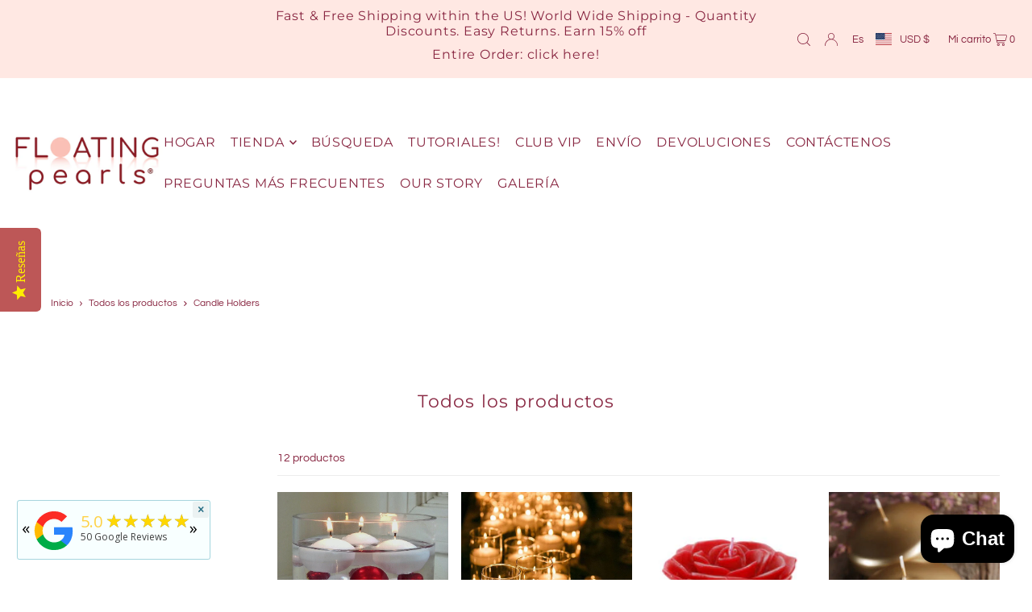

--- FILE ---
content_type: text/javascript; charset=utf-8
request_url: https://cdn-loyalty.yotpo.com/loader/zsoIbodJbBgxPOFLQX66Rg.js?shop=vase-pearlfection.myshopify.com
body_size: 13261
content:
(function() {
  if (window.swellConfig) {
    throw new Error('Yotpo Loyalty SDK loader script already loaded');
  }

  window.swellConfig = {
    loaded: false,
    storage: null,
    overlayEl: null,
    popupEl: null,
    embeddedPopupEl: null,
    overflowDefault: "visible",
    transformDefault: "",
    rewardsTransformDefault: "",
    shown: false,
    fonts: {},
    isPOS: window.swellPOS,
    isLightspeedPOS: window.swellLightspeedPOS,
    popupsByType: {},
    popupByType: {},
    activeTabConfigs: [],
    localization: JSON.parse("{\"id\":69948,\"merchant_id\":43549,\"program_name\":\"Reward Points\",\"get_rewards\":\"Get Rewards\",\"get_rewards_icon\":\"fa-gift\",\"earn_points\":\"Earn Points\",\"earn_points_icon\":\"fa-star\",\"refer_friends\":\"Refer Friends\",\"refer_friends_icon\":\"fa-heart\",\"my_rewards\":\"My Rewards\",\"my_rewards_icon\":\"fa-user\",\"faqs\":\"Frequently Asked Questions\",\"faqs_tab\":\"FAQs\",\"faqs_icon\":\"fa-question\",\"share_text\":\"Share\",\"tweet_text\":\"Tweet\",\"email_text\":\"Email\",\"points\":\"Points\",\"redeem_btn\":\"Redeem\",\"copy_btn\":\"Copy\",\"no_redemptions_msg\":\"No redemptions made\",\"no_redemptions_msg2\":\"Keep earning points to get rewards.\",\"no_redemptions_icon\":\"fa-gift\",\"not_enough_points\":\"Sorry, you don\'t have enough points for this reward.\",\"introducing\":\"Introducing\",\"create_account\":\"Create Account\",\"email_address\":\"Email Address\",\"password\":\"Password\",\"password_confirmation\":\"Password Confirmation\",\"login\":\"Log In\",\"auth_earn_points\":\"Earn points for actions\",\"auth_redeem_points\":\"Redeem points for discounts\",\"auth_login_signup\":\"Log in or sign up to earn rewards today\",\"faqs_html\":\"<h2 class=\'swell-question\'>How do I participate?<\/h2>\\n<p class=\'swell-answer\'>Joining is easy! Just click the Create An Account button to get started. Once you\'re registered with our store, you\'ll have the opportunity to take part in all of the exciting ways we currently offer to earn points!<\/p>\\n\\n<h2 class=\'swell-question\'>How can I earn points?<\/h2>\\n<p class=\'swell-answer\'>You can earn points by participating in any of our innovative promotions! Simply click on the \'Earn Points\' tab to view and take part in our current opportunities. In addition, make sure to check back often, as we\'re adding great new ways for you to earn points all the time!<\/p>\\n\\n<h2 class=\'swell-question\'>What can I redeem my points for?<\/h2>\\n<p class=\'swell-answer\'>Glad you asked! We want to make it easy and fun to redeem your hard-earned points. Just visit the \'Get Rewards\' tab to view all of our exciting reward options.<\/p>\\n\\n<h2 class=\'swell-question\'>How do I redeem my points?<\/h2>\\n<p class=\'swell-answer\'>Exchanging your points for great rewards couldn\'t be easier! Simply visit the \'Get Rewards\' tab to view all of our great reward options and click the \'Redeem\' button to redeem your reward.<\/p>\\n\\n\\n\\n<h2 class=\'swell-question\'>Do I have to enroll or register in individual promotions?<\/h2>\\n<p class=\'swell-answer\'>Once you register for an account, you\'re all set – we don\'t require you to register for individual promotions in order to be eligible. Just fulfill the requirements of a promotion, and we\'ll post the points to your account immediately!<\/p>\\n\\n<h2 class=\'swell-question\'>How long will it take for points to post to my account?<\/h2>\\n<p class=\'swell-answer\'>You should receive points in your account instantly once you complete a promotion!<\/p>\\n\\n<h2 class=\'swell-question\'>Do my points expire?<\/h2>\\n<p class=\'swell-answer\'>Nope! Your points will never expire.<\/p>\\n\\n<h2 class=\'swell-question\'>What happens to my points if I make a return?<\/h2>\\n<p class=\'swell-answer\'>When you return an item, you lose the associated credit you originally earned by buying the item in the first place. <br/> Sound kind of confusing? Let\'s take an example: let\'s say you had previously spent \$50 towards a \'spend \$100, earn 500 points\' promotion, and you decide to buy a \$20 item, which bumps you up to \$70. If you decide to return that item, your progress would also go back down to \$50 – it\'s just like you hadn\'t bought the item in the first place.<\/p>\\n\\n\",\"date\":\"Date\",\"action\":\"Action\",\"status\":\"Status\",\"points_changed\":\"Points\",\"pending\":\"Pending\",\"approved\":\"Approved\",\"refunded\":\"Refunded\",\"logout\":\"Log Out\",\"logout_icon\":\"fa-sign-out\",\"submit_btn\":\"Submit\",\"wrong_answer\":\"Sorry, that is not the answer we were looking for.  Please try again.\",\"icon_box_header_fs\":24,\"modal_header_fs\":24,\"modal_body_fs\":16,\"page_header_fs\":28,\"nav_item_fs\":15,\"nav_item_icon_fs\":26,\"program_name_fs\":19,\"auth_section_header_fs\":16,\"auth_item_header_fs\":24,\"auth_login_signup_fs\":20,\"icon_box_body_fs\":14,\"auth_item_body_fs\":14,\"rewards_no_redemption_fs\":21,\"rewards_keep_earning_fs\":16,\"rewards_table_header_fs\":15,\"rewards_table_row_fs\":14,\"swell_question_fs\":22,\"swell_answer_fs\":15,\"refer_friend_detail_fs\":22,\"refer_friend_link_fs\":24,\"btn_text_fs\":18,\"completed\":\"Completed\",\"added_to_cart\":\"Added to Cart\",\"point_balance\":\"Point Balance\",\"make_adjustment\":\"Make Adjustment\",\"point_adjustment_amount\":\"Point Adjustment Amount\",\"adjust_point_balance\":\"Adjust Point Balance\",\"eligible_for_reward\":\"Eligible for Reward\",\"reason_history_entry\":\"Reason / History Entry\",\"detail_btn_text\":\"Details\",\"my_balance\":\"My Balance\",\"campaign_popup_configuration_id\":426007,\"points_balance_fs\":22,\"my_balance_fs\":28,\"nav_item_text_fs\":20,\"grid_item_title_fs\":22,\"grid_item_reward_text_fs\":17,\"grid_item_icon_fs\":22,\"modal_title_fs\":20,\"login_signup_text_fs\":18,\"modal_reward_text_fs\":28,\"modal_detail_fs\":16,\"referral_icon_fs\":33,\"modal_icon_fs\":44,\"my_payouts\":\"My Payouts\",\"my_payouts_icon\":\"fa-money\",\"amount_earned\":\"Amount Earned\",\"purchase_owner\":\"Owner\",\"purchase_amount\":\"Amount\",\"no_payouts_icon\":\"fa-google-wallet\",\"no_payouts_msg\":\"No Payouts Found\",\"no_payouts_msg2\":\"Keep referring people to get payouts\",\"payout_date\":\"Payout Date\",\"messenger_text\":\"Messenger\",\"store_credit\":\"Store Credit\",\"points_used_refund\":\"Points Used On Refunded Order\",\"reversed\":\"Reversed\",\"points_expired\":\"Points Expired\"}"),
    activePopups: JSON.parse("[{\"id\":426007,\"campaign_id\":null,\"on_page_load_delay_seconds\":-1,\"on_page_load_frequency_minutes\":1440,\"on_exit_intent\":false,\"show_confetti\":false,\"confetti_amount\":50,\"width\":866,\"height\":700,\"border_color\":\"#000000\",\"border_width\":2,\"name\":\"Rewards Popup\",\"border_radius\":4,\"background_color\":\"#ffe9e9\",\"overlay_background_color\":\"#000000\",\"overlay_opacity\":0,\"html\":null,\"active\":true,\"views\":849,\"clicks\":0,\"completions\":0,\"archived\":false,\"campaign_type\":null,\"type\":\"RewardsPopup\",\"tab_position\":\"right\",\"mobile_tab_position\":\"bottom-center\",\"unique_views\":450,\"unique_clicks\":0,\"unique_completions\":0,\"url_regex_match\":null,\"merchant_id\":43549,\"font_family\":\"Questrial\",\"font_color\":\"#000000\",\"separator_top_color\":\"#0f0e0e\",\"separator_bottom_color\":\"#777777\",\"background_image\":\"https://cdn-swell-paperclip.yotpo.com/images/rewards_popups/426007_1597174179.original.png?1597174179\",\"background_image_content_type\":\"image/png\",\"error_message1\":null,\"error_message2\":null,\"error_message3\":null,\"layout\":\"image_on_top\",\"primary_font_color\":\"#54153a\",\"secondary_font_color\":\"#54153a\",\"grid_item_bg_color\":\"#ffdae5\",\"on_page_load_mobile\":true,\"background_image_mobile\":\"https://cdn-swell-paperclip.yotpo.com/images/rewards_popups/426007_1597172759.original.png?1597172759\",\"background_image_mobile_content_type\":\"image/png\",\"thumbnail_image\":\"https://cdn-swell-paperclip.yotpo.com/images/rewards_popups/426007_1607445641.original.?1607445641\",\"thumbnail_image_content_type\":\"image/png\",\"popup_type\":\"user_generated\",\"custom_css\":null,\"custom_javascript\":null,\"use_points_as_credit\":false,\"campaign_popup_items\":[{\"id\":1432183,\"type\":\"BasicTab\",\"url\":null,\"tag\":\"div\",\"content\":\"Earn Rewards!\",\"className\":\"swell-basic-tab\",\"elementId\":null,\"width\":150,\"height\":40,\"x\":10,\"y\":10,\"font_family\":\"Questrial\",\"name\":\"Tab\",\"font_color\":\"#54153a\",\"font_size\":21,\"font_weight\":\"400\",\"text_align\":\"left\",\"border_color\":\"#000000\",\"border_width\":0,\"border_radius\":0,\"background_color\":\"#ffdae5\",\"href\":null,\"padding_top\":12,\"background_image\":\"/assets/merchant.png\",\"background_image_content_type\":null,\"background_image_url\":\"/assets/merchant.png\"}],\"localization\":{\"id\":69948,\"merchant_id\":43549,\"program_name\":\"Reward Points\",\"get_rewards\":\"Get Rewards\",\"get_rewards_icon\":\"fa-gift\",\"earn_points\":\"Earn Points\",\"earn_points_icon\":\"fa-star\",\"refer_friends\":\"Refer Friends\",\"refer_friends_icon\":\"fa-heart\",\"my_rewards\":\"My Rewards\",\"my_rewards_icon\":\"fa-user\",\"faqs\":\"Frequently Asked Questions\",\"faqs_tab\":\"FAQs\",\"faqs_icon\":\"fa-question\",\"share_text\":\"Share\",\"tweet_text\":\"Tweet\",\"email_text\":\"Email\",\"points\":\"Points\",\"redeem_btn\":\"Redeem\",\"copy_btn\":\"Copy\",\"no_redemptions_msg\":\"No redemptions made\",\"no_redemptions_msg2\":\"Keep earning points to get rewards.\",\"no_redemptions_icon\":\"fa-gift\",\"not_enough_points\":\"Sorry, you don\'t have enough points for this reward.\",\"introducing\":\"Introducing\",\"create_account\":\"Create Account\",\"email_address\":\"Email Address\",\"password\":\"Password\",\"password_confirmation\":\"Password Confirmation\",\"login\":\"Log In\",\"auth_earn_points\":\"Earn points for actions\",\"auth_redeem_points\":\"Redeem points for discounts\",\"auth_login_signup\":\"Log in or sign up to earn rewards today\",\"faqs_html\":\"<h2 class=\'swell-question\'>How do I participate?<\/h2>\\n<p class=\'swell-answer\'>Joining is easy! Just click the Create An Account button to get started. Once you\'re registered with our store, you\'ll have the opportunity to take part in all of the exciting ways we currently offer to earn points!<\/p>\\n\\n<h2 class=\'swell-question\'>How can I earn points?<\/h2>\\n<p class=\'swell-answer\'>You can earn points by participating in any of our innovative promotions! Simply click on the \'Earn Points\' tab to view and take part in our current opportunities. In addition, make sure to check back often, as we\'re adding great new ways for you to earn points all the time!<\/p>\\n\\n<h2 class=\'swell-question\'>What can I redeem my points for?<\/h2>\\n<p class=\'swell-answer\'>Glad you asked! We want to make it easy and fun to redeem your hard-earned points. Just visit the \'Get Rewards\' tab to view all of our exciting reward options.<\/p>\\n\\n<h2 class=\'swell-question\'>How do I redeem my points?<\/h2>\\n<p class=\'swell-answer\'>Exchanging your points for great rewards couldn\'t be easier! Simply visit the \'Get Rewards\' tab to view all of our great reward options and click the \'Redeem\' button to redeem your reward.<\/p>\\n\\n\\n\\n<h2 class=\'swell-question\'>Do I have to enroll or register in individual promotions?<\/h2>\\n<p class=\'swell-answer\'>Once you register for an account, you\'re all set – we don\'t require you to register for individual promotions in order to be eligible. Just fulfill the requirements of a promotion, and we\'ll post the points to your account immediately!<\/p>\\n\\n<h2 class=\'swell-question\'>How long will it take for points to post to my account?<\/h2>\\n<p class=\'swell-answer\'>You should receive points in your account instantly once you complete a promotion!<\/p>\\n\\n<h2 class=\'swell-question\'>Do my points expire?<\/h2>\\n<p class=\'swell-answer\'>Nope! Your points will never expire.<\/p>\\n\\n<h2 class=\'swell-question\'>What happens to my points if I make a return?<\/h2>\\n<p class=\'swell-answer\'>When you return an item, you lose the associated credit you originally earned by buying the item in the first place. <br/> Sound kind of confusing? Let\'s take an example: let\'s say you had previously spent \$50 towards a \'spend \$100, earn 500 points\' promotion, and you decide to buy a \$20 item, which bumps you up to \$70. If you decide to return that item, your progress would also go back down to \$50 – it\'s just like you hadn\'t bought the item in the first place.<\/p>\\n\\n\",\"date\":\"Date\",\"action\":\"Action\",\"status\":\"Status\",\"points_changed\":\"Points\",\"pending\":\"Pending\",\"approved\":\"Approved\",\"refunded\":\"Refunded\",\"logout\":\"Log Out\",\"logout_icon\":\"fa-sign-out\",\"submit_btn\":\"Submit\",\"wrong_answer\":\"Sorry, that is not the answer we were looking for.  Please try again.\",\"icon_box_header_fs\":24,\"modal_header_fs\":24,\"modal_body_fs\":16,\"page_header_fs\":28,\"nav_item_fs\":15,\"nav_item_icon_fs\":26,\"program_name_fs\":19,\"auth_section_header_fs\":16,\"auth_item_header_fs\":24,\"auth_login_signup_fs\":20,\"icon_box_body_fs\":14,\"auth_item_body_fs\":14,\"rewards_no_redemption_fs\":21,\"rewards_keep_earning_fs\":16,\"rewards_table_header_fs\":15,\"rewards_table_row_fs\":14,\"swell_question_fs\":22,\"swell_answer_fs\":15,\"refer_friend_detail_fs\":22,\"refer_friend_link_fs\":24,\"btn_text_fs\":18,\"completed\":\"Completed\",\"added_to_cart\":\"Added to Cart\",\"point_balance\":\"Point Balance\",\"make_adjustment\":\"Make Adjustment\",\"point_adjustment_amount\":\"Point Adjustment Amount\",\"adjust_point_balance\":\"Adjust Point Balance\",\"eligible_for_reward\":\"Eligible for Reward\",\"reason_history_entry\":\"Reason / History Entry\",\"detail_btn_text\":\"Details\",\"my_balance\":\"My Balance\",\"campaign_popup_configuration_id\":426007,\"points_balance_fs\":22,\"my_balance_fs\":28,\"nav_item_text_fs\":20,\"grid_item_title_fs\":22,\"grid_item_reward_text_fs\":17,\"grid_item_icon_fs\":22,\"modal_title_fs\":20,\"login_signup_text_fs\":18,\"modal_reward_text_fs\":28,\"modal_detail_fs\":16,\"referral_icon_fs\":33,\"modal_icon_fs\":44,\"my_payouts\":\"My Payouts\",\"my_payouts_icon\":\"fa-money\",\"amount_earned\":\"Amount Earned\",\"purchase_owner\":\"Owner\",\"purchase_amount\":\"Amount\",\"no_payouts_icon\":\"fa-google-wallet\",\"no_payouts_msg\":\"No Payouts Found\",\"no_payouts_msg2\":\"Keep referring people to get payouts\",\"payout_date\":\"Payout Date\",\"messenger_text\":\"Messenger\",\"store_credit\":\"Store Credit\",\"points_used_refund\":\"Points Used On Refunded Order\",\"reversed\":\"Reversed\",\"points_expired\":\"Points Expired\"},\"background_image_url\":\"https://cdn-swell-paperclip.yotpo.com/images/rewards_popups/426007_1597174179.original.png?1597174179\",\"thumbnail_image_url\":\"https://cdn-swell-paperclip.yotpo.com/images/rewards_popups/426007_1607445641.original.?1607445641\",\"logout_view\":false,\"mobile_preview\":false,\"first_selected_layout\":\"\",\"background_image_mobile_url\":\"https://cdn-swell-paperclip.yotpo.com/images/rewards_popups/426007_1597172759.original.png?1597172759\"},{\"id\":426006,\"campaign_id\":581403,\"on_page_load_delay_seconds\":-1,\"on_page_load_frequency_minutes\":1440,\"on_exit_intent\":false,\"show_confetti\":false,\"confetti_amount\":50,\"width\":370,\"height\":200,\"border_color\":\"#000000\",\"border_width\":2,\"name\":\"Thank You Page #1\",\"border_radius\":4,\"background_color\":\"#FFFFFF\",\"overlay_background_color\":\"#000000\",\"overlay_opacity\":50,\"html\":null,\"active\":true,\"views\":0,\"clicks\":0,\"completions\":0,\"archived\":false,\"campaign_type\":\"NewsletterSignupCampaign\",\"type\":\"ThankYouPopup\",\"tab_position\":\"top-right\",\"mobile_tab_position\":\"hidden\",\"unique_views\":0,\"unique_clicks\":0,\"unique_completions\":0,\"url_regex_match\":null,\"merchant_id\":43549,\"font_family\":\"Open Sans\",\"font_color\":\"#000000\",\"separator_top_color\":\"#0f0e0e\",\"separator_bottom_color\":\"#777777\",\"background_image\":\"/assets/merchant.png\",\"background_image_content_type\":null,\"error_message1\":null,\"error_message2\":null,\"error_message3\":null,\"layout\":\"default\",\"primary_font_color\":\"#FFFFFF\",\"secondary_font_color\":\"#000000\",\"grid_item_bg_color\":\"#E6E7E8\",\"on_page_load_mobile\":true,\"background_image_mobile\":\"/assets/merchant.png\",\"background_image_mobile_content_type\":null,\"thumbnail_image\":\"/assets/merchant.png\",\"thumbnail_image_content_type\":null,\"popup_type\":\"swell\",\"custom_css\":null,\"custom_javascript\":null,\"use_points_as_credit\":false,\"campaign_popup_items\":[{\"id\":1432181,\"type\":\"PopupText\",\"url\":null,\"tag\":\"div\",\"content\":\"Thank You!\",\"className\":\"swell-text\",\"elementId\":null,\"width\":260,\"height\":45,\"x\":50,\"y\":20,\"font_family\":\"Open Sans\",\"name\":\"Header\",\"font_color\":\"#000000\",\"font_size\":32,\"font_weight\":\"bold\",\"text_align\":\"center\",\"border_color\":\"#000000\",\"border_width\":0,\"border_radius\":2,\"background_color\":\"#ffffff\",\"href\":null,\"padding_top\":0,\"background_image\":\"/assets/merchant.png\",\"background_image_content_type\":null,\"background_image_url\":\"/assets/merchant.png\"},{\"id\":1432182,\"type\":\"PopupText\",\"url\":null,\"tag\":\"div\",\"content\":\"We have sent your coupon to your email address. You should receive it shortly!\",\"className\":\"swell-text\",\"elementId\":null,\"width\":330,\"height\":50,\"x\":20,\"y\":85,\"font_family\":\"Open Sans\",\"name\":\"Description\",\"font_color\":\"#000000\",\"font_size\":16,\"font_weight\":\"normal\",\"text_align\":\"center\",\"border_color\":\"#000000\",\"border_width\":0,\"border_radius\":2,\"background_color\":\"#ffffff\",\"href\":null,\"padding_top\":0,\"background_image\":\"/assets/merchant.png\",\"background_image_content_type\":null,\"background_image_url\":\"/assets/merchant.png\"}],\"localization\":null,\"background_image_url\":\"/assets/merchant.png\",\"thumbnail_image_url\":\"/assets/merchant.png\",\"logout_view\":false,\"mobile_preview\":false,\"first_selected_layout\":\"\",\"background_image_mobile_url\":\"/assets/merchant.png\"},{\"id\":426001,\"campaign_id\":581402,\"on_page_load_delay_seconds\":-1,\"on_page_load_frequency_minutes\":1440,\"on_exit_intent\":false,\"show_confetti\":false,\"confetti_amount\":50,\"width\":540,\"height\":290,\"border_color\":\"#000000\",\"border_width\":2,\"name\":\"Referred Customer Welcome\",\"border_radius\":4,\"background_color\":\"#FFFFFF\",\"overlay_background_color\":\"#000000\",\"overlay_opacity\":50,\"html\":null,\"active\":true,\"views\":4,\"clicks\":0,\"completions\":0,\"archived\":false,\"campaign_type\":\"ReferralCampaign\",\"type\":\"ReferredCustomerPopup\",\"tab_position\":\"hidden\",\"mobile_tab_position\":\"hidden\",\"unique_views\":3,\"unique_clicks\":0,\"unique_completions\":0,\"url_regex_match\":null,\"merchant_id\":43549,\"font_family\":\"Open Sans\",\"font_color\":\"#000000\",\"separator_top_color\":\"#0f0e0e\",\"separator_bottom_color\":\"#777777\",\"background_image\":\"/assets/merchant.png\",\"background_image_content_type\":null,\"error_message1\":null,\"error_message2\":null,\"error_message3\":null,\"layout\":\"default\",\"primary_font_color\":\"#FFFFFF\",\"secondary_font_color\":\"#000000\",\"grid_item_bg_color\":\"#E6E7E8\",\"on_page_load_mobile\":true,\"background_image_mobile\":\"/assets/merchant.png\",\"background_image_mobile_content_type\":null,\"thumbnail_image\":\"/assets/merchant.png\",\"thumbnail_image_content_type\":null,\"popup_type\":\"swell\",\"custom_css\":null,\"custom_javascript\":null,\"use_points_as_credit\":false,\"campaign_popup_items\":[{\"id\":1432160,\"type\":\"PopupText\",\"url\":null,\"tag\":\"div\",\"content\":\"Welcome\",\"className\":\"swell-text\",\"elementId\":null,\"width\":475,\"height\":45,\"x\":30,\"y\":15,\"font_family\":\"Open Sans\",\"name\":\"Header\",\"font_color\":\"#000000\",\"font_size\":32,\"font_weight\":\"700\",\"text_align\":\"center\",\"border_color\":\"#000000\",\"border_width\":0,\"border_radius\":2,\"background_color\":\"transparent\",\"href\":null,\"padding_top\":0,\"background_image\":\"/assets/merchant.png\",\"background_image_content_type\":null,\"background_image_url\":\"/assets/merchant.png\"},{\"id\":1432161,\"type\":\"PopupText\",\"url\":null,\"tag\":\"div\",\"content\":\"Thanks for visiting our store!  Here\'s a free \$0.00 Off coupon that you can use at checkout:\",\"className\":\"swell-text\",\"elementId\":null,\"width\":475,\"height\":30,\"x\":30,\"y\":80,\"font_family\":\"Open Sans\",\"name\":\"Description\",\"font_color\":\"#000000\",\"font_size\":16,\"font_weight\":\"400\",\"text_align\":\"center\",\"border_color\":\"#000000\",\"border_width\":0,\"border_radius\":2,\"background_color\":\"transparent\",\"href\":null,\"padding_top\":0,\"background_image\":\"/assets/merchant.png\",\"background_image_content_type\":null,\"background_image_url\":\"/assets/merchant.png\"},{\"id\":1432162,\"type\":\"PopupPointRedemption\",\"url\":null,\"tag\":\"div\",\"content\":\"CODE WILL SHOW HERE\",\"className\":\"swell-point-redemption\",\"elementId\":null,\"width\":475,\"height\":40,\"x\":30,\"y\":150,\"font_family\":\"Open Sans\",\"name\":\"Code\",\"font_color\":\"#000000\",\"font_size\":24,\"font_weight\":\"700\",\"text_align\":\"center\",\"border_color\":\"#000000\",\"border_width\":0,\"border_radius\":2,\"background_color\":\"transparent\",\"href\":null,\"padding_top\":0,\"background_image\":\"/assets/merchant.png\",\"background_image_content_type\":null,\"background_image_url\":\"/assets/merchant.png\"}],\"localization\":null,\"background_image_url\":\"/assets/merchant.png\",\"thumbnail_image_url\":\"/assets/merchant.png\",\"logout_view\":false,\"mobile_preview\":false,\"first_selected_layout\":\"\",\"background_image_mobile_url\":\"/assets/merchant.png\"},{\"id\":426003,\"campaign_id\":581402,\"on_page_load_delay_seconds\":-1,\"on_page_load_frequency_minutes\":0,\"on_exit_intent\":false,\"show_confetti\":false,\"confetti_amount\":50,\"width\":540,\"height\":240,\"border_color\":\"#000000\",\"border_width\":2,\"name\":\"Create Account / Login Form #1\",\"border_radius\":4,\"background_color\":\"#FFFFFF\",\"overlay_background_color\":\"#000000\",\"overlay_opacity\":50,\"html\":null,\"active\":true,\"views\":0,\"clicks\":0,\"completions\":0,\"archived\":false,\"campaign_type\":\"ReferralCampaign\",\"type\":\"CreateAccountPopup\",\"tab_position\":\"top-right\",\"mobile_tab_position\":\"hidden\",\"unique_views\":0,\"unique_clicks\":0,\"unique_completions\":0,\"url_regex_match\":null,\"merchant_id\":43549,\"font_family\":\"Open Sans\",\"font_color\":\"#000000\",\"separator_top_color\":\"#0f0e0e\",\"separator_bottom_color\":\"#777777\",\"background_image\":\"/assets/merchant.png\",\"background_image_content_type\":null,\"error_message1\":null,\"error_message2\":null,\"error_message3\":null,\"layout\":\"default\",\"primary_font_color\":\"#FFFFFF\",\"secondary_font_color\":\"#000000\",\"grid_item_bg_color\":\"#E6E7E8\",\"on_page_load_mobile\":true,\"background_image_mobile\":\"/assets/merchant.png\",\"background_image_mobile_content_type\":null,\"thumbnail_image\":\"/assets/merchant.png\",\"thumbnail_image_content_type\":null,\"popup_type\":\"swell\",\"custom_css\":null,\"custom_javascript\":null,\"use_points_as_credit\":false,\"campaign_popup_items\":[{\"id\":1432168,\"type\":\"PopupText\",\"url\":null,\"tag\":\"div\",\"content\":\"Refer A Friend\",\"className\":\"swell-text\",\"elementId\":null,\"width\":475,\"height\":45,\"x\":30,\"y\":10,\"font_family\":\"Open Sans\",\"name\":\"Header\",\"font_color\":\"#000000\",\"font_size\":32,\"font_weight\":\"700\",\"text_align\":\"center\",\"border_color\":\"#000000\",\"border_width\":0,\"border_radius\":2,\"background_color\":\"transparent\",\"href\":null,\"padding_top\":0,\"background_image\":\"/assets/merchant.png\",\"background_image_content_type\":null,\"background_image_url\":\"/assets/merchant.png\"},{\"id\":1432169,\"type\":\"PopupText\",\"url\":null,\"tag\":\"div\",\"content\":\"Refer a friend and get a \$15.00 Off coupon.\",\"className\":\"swell-text\",\"elementId\":null,\"width\":475,\"height\":30,\"x\":30,\"y\":70,\"font_family\":\"Open Sans\",\"name\":\"Description\",\"font_color\":\"#000000\",\"font_size\":16,\"font_weight\":\"400\",\"text_align\":\"center\",\"border_color\":\"#000000\",\"border_width\":0,\"border_radius\":2,\"background_color\":\"transparent\",\"href\":null,\"padding_top\":0,\"background_image\":\"/assets/merchant.png\",\"background_image_content_type\":null,\"background_image_url\":\"/assets/merchant.png\"},{\"id\":1432170,\"type\":\"PopupButton\",\"url\":null,\"tag\":\"button\",\"content\":\"Create A Free Account To Get Started\",\"className\":\"swell-button\",\"elementId\":\"swell-submit-btn\",\"width\":490,\"height\":60,\"x\":25,\"y\":120,\"font_family\":\"Open Sans\",\"name\":\"Create Account\",\"font_color\":\"white\",\"font_size\":20,\"font_weight\":\"300\",\"text_align\":\"center\",\"border_color\":\"#000000\",\"border_width\":0,\"border_radius\":2,\"background_color\":\"#223741\",\"href\":\"//vasepearlfection.com/account/register\",\"padding_top\":0,\"background_image\":\"/assets/merchant.png\",\"background_image_content_type\":null,\"background_image_url\":\"/assets/merchant.png\"},{\"id\":1432171,\"type\":\"PopupLink\",\"url\":null,\"tag\":\"a\",\"content\":\"Have an account? Log in.\",\"className\":\"swell-link\",\"elementId\":\"swell-login-link\",\"width\":490,\"height\":25,\"x\":25,\"y\":195,\"font_family\":\"Open Sans\",\"name\":\"Login Link\",\"font_color\":\"#000000\",\"font_size\":16,\"font_weight\":\"300\",\"text_align\":\"center\",\"border_color\":\"#000000\",\"border_width\":0,\"border_radius\":2,\"background_color\":\"transparant\",\"href\":\"//vasepearlfection.com/account/login\",\"padding_top\":0,\"background_image\":\"/assets/merchant.png\",\"background_image_content_type\":null,\"background_image_url\":\"/assets/merchant.png\"}],\"localization\":null,\"background_image_url\":\"/assets/merchant.png\",\"thumbnail_image_url\":\"/assets/merchant.png\",\"logout_view\":false,\"mobile_preview\":false,\"first_selected_layout\":\"\",\"background_image_mobile_url\":\"/assets/merchant.png\"},{\"id\":426004,\"campaign_id\":581402,\"on_page_load_delay_seconds\":-1,\"on_page_load_frequency_minutes\":1440,\"on_exit_intent\":false,\"show_confetti\":false,\"confetti_amount\":50,\"width\":540,\"height\":290,\"border_color\":\"#000000\",\"border_width\":2,\"name\":\"Share Referral Link Via Email\",\"border_radius\":4,\"background_color\":\"#FFFFFF\",\"overlay_background_color\":\"#000000\",\"overlay_opacity\":50,\"html\":null,\"active\":true,\"views\":1,\"clicks\":5,\"completions\":0,\"archived\":false,\"campaign_type\":\"ReferralCampaign\",\"type\":\"ReferralEmailSharePopup\",\"tab_position\":\"hidden\",\"mobile_tab_position\":\"hidden\",\"unique_views\":1,\"unique_clicks\":1,\"unique_completions\":0,\"url_regex_match\":null,\"merchant_id\":43549,\"font_family\":\"Open Sans\",\"font_color\":\"#000000\",\"separator_top_color\":\"#0f0e0e\",\"separator_bottom_color\":\"#777777\",\"background_image\":\"/assets/merchant.png\",\"background_image_content_type\":null,\"error_message1\":null,\"error_message2\":null,\"error_message3\":null,\"layout\":\"default\",\"primary_font_color\":\"#FFFFFF\",\"secondary_font_color\":\"#000000\",\"grid_item_bg_color\":\"#E6E7E8\",\"on_page_load_mobile\":true,\"background_image_mobile\":\"/assets/merchant.png\",\"background_image_mobile_content_type\":null,\"thumbnail_image\":\"/assets/merchant.png\",\"thumbnail_image_content_type\":null,\"popup_type\":\"swell\",\"custom_css\":null,\"custom_javascript\":null,\"use_points_as_credit\":false,\"campaign_popup_items\":[{\"id\":1432172,\"type\":\"PopupText\",\"url\":null,\"tag\":\"div\",\"content\":\"Tell Your Friends\",\"className\":\"swell-text\",\"elementId\":null,\"width\":475,\"height\":45,\"x\":30,\"y\":15,\"font_family\":\"Open Sans\",\"name\":\"Header\",\"font_color\":\"#000000\",\"font_size\":32,\"font_weight\":\"700\",\"text_align\":\"center\",\"border_color\":\"#000000\",\"border_width\":0,\"border_radius\":2,\"background_color\":\"transparent\",\"href\":null,\"padding_top\":0,\"background_image\":\"/assets/merchant.png\",\"background_image_content_type\":null,\"background_image_url\":\"/assets/merchant.png\"},{\"id\":1432173,\"type\":\"PopupText\",\"url\":null,\"tag\":\"div\",\"content\":\"Just enter their email addresses (separated by a comma) and we\'ll share your link with them\",\"className\":\"swell-text\",\"elementId\":null,\"width\":475,\"height\":30,\"x\":30,\"y\":80,\"font_family\":\"Open Sans\",\"name\":\"Description\",\"font_color\":\"#000000\",\"font_size\":16,\"font_weight\":\"400\",\"text_align\":\"center\",\"border_color\":\"#000000\",\"border_width\":0,\"border_radius\":2,\"background_color\":\"transparent\",\"href\":null,\"padding_top\":0,\"background_image\":\"/assets/merchant.png\",\"background_image_content_type\":null,\"background_image_url\":\"/assets/merchant.png\"},{\"id\":1432174,\"type\":\"PopupInput\",\"url\":null,\"tag\":\"input\",\"content\":\"Email Addresses\",\"className\":\"swell-input\",\"elementId\":\"swell-email-input\",\"width\":490,\"height\":50,\"x\":25,\"y\":135,\"font_family\":\"Open Sans\",\"name\":\"Email Input\",\"font_color\":\"#000000\",\"font_size\":18,\"font_weight\":\"300\",\"text_align\":\"center\",\"border_color\":\"#000000\",\"border_width\":1,\"border_radius\":2,\"background_color\":\"#ffffff\",\"href\":null,\"padding_top\":0,\"background_image\":\"/assets/merchant.png\",\"background_image_content_type\":null,\"background_image_url\":\"/assets/merchant.png\"},{\"id\":1432175,\"type\":\"PopupButton\",\"url\":null,\"tag\":\"button\",\"content\":\"Send Emails\",\"className\":\"swell-button\",\"elementId\":\"swell-submit-btn\",\"width\":490,\"height\":60,\"x\":25,\"y\":200,\"font_family\":\"Open Sans\",\"name\":\"Submit Button\",\"font_color\":\"white\",\"font_size\":20,\"font_weight\":\"300\",\"text_align\":\"center\",\"border_color\":\"#000000\",\"border_width\":0,\"border_radius\":2,\"background_color\":\"#223741\",\"href\":null,\"padding_top\":0,\"background_image\":\"/assets/merchant.png\",\"background_image_content_type\":null,\"background_image_url\":\"/assets/merchant.png\"}],\"localization\":null,\"background_image_url\":\"/assets/merchant.png\",\"thumbnail_image_url\":\"/assets/merchant.png\",\"logout_view\":false,\"mobile_preview\":false,\"first_selected_layout\":\"\",\"background_image_mobile_url\":\"/assets/merchant.png\"}]"),
    activeCampaigns: JSON.parse("[{\"id\":581431,\"created_at\":\"2020-08-04T21:38:20.000Z\",\"updated_at\":\"2020-09-10T16:23:28.000Z\",\"reward_points\":5,\"goal_purchases\":null,\"goal_spend_cents\":100,\"min_spend_cents\":0,\"min_purchases\":null,\"active\":true,\"activated_at\":\"2020-08-04T21:38:20.000Z\",\"days_since_last_purchase\":null,\"headline\":null,\"perks_expire_after_hours\":null,\"expired\":false,\"expired_at\":null,\"expires_at\":null,\"type\":\"PointsForPurchasesCampaign\",\"name\":\"Points for Purchases\",\"short_description\":\"Get X Points Per Dollar Spent\",\"description\":\"Customers earn points for making purchases in your store.\",\"avatar\":\"spend.png\",\"consumer_name\":\"Get X Points Per Dollar Spent\",\"fa_icon\":\"fa-dollar\",\"box_color\":\"secundary\",\"username\":null,\"share_text\":null,\"entity_id\":null,\"hashtags\":null,\"url\":null,\"question\":null,\"answer\":null,\"perk_body\":\"Earn 5 points for every \$1 spent\",\"completed_perk_body\":\"Earn 5 points for every \$1 spent\",\"archived\":false,\"referral_host\":\"http://rwrd.io\",\"referral_requirement\":\"create an account and make a purchase\",\"referral_body\":\"makes a purchase\",\"display_order\":1,\"minutes_between_actions\":null,\"max_perks_total\":null,\"max_spend_cents\":null,\"action_name\":null,\"max_perks_per_user\":null,\"action_requirement\":null,\"action_description\":null,\"min_actions_required\":0,\"merchant_id\":43549,\"referral_reward_points\":null,\"default_share_text\":\"These guys are great! Get a discount using my code\",\"minutes_between_perks\":null,\"default_email_subject\":\"Discount to a Store You\'ll Love!\",\"default_email_body\":null,\"redemption_option_id\":null,\"referral_redemption_option_id\":null,\"reward_text\":\"5 Points Per Dollar you spend\",\"icon\":\"fa-dollar\",\"cta_text\":\"\",\"default_share_text_header\":\"Earn A Discount When You Shop Today!\",\"reward_type\":\"fixed_amount\",\"reward_product_id_map\":\"\",\"reward_percentage\":10,\"use_oauth\":false,\"days_until_next_action\":\"You\'re eligible to participate again in *|days|* days.\",\"hours_until_next_action\":\"You\'re eligible to participate again in *|hours|* hours.\",\"already_completed\":\"Looks like you\'ve already completed this offer!\",\"completed_action\":null,\"delay_reward\":false,\"delay_reward_days\":14,\"require_product_by_ids\":\"\",\"require_product_by_tags\":\"\",\"require_product_by_types\":null,\"referral_link_expiration_hours\":null,\"referral_link_expiration_reminder_hours\":null,\"action_filter\":null,\"extra_copy1\":null,\"extra_copy2\":null,\"extra_copy3\":null,\"share_header\":null,\"product_map_strategy\":\"sum_quantity\",\"image_id\":null,\"exclude_customer_tags\":true,\"customer_tags\":\"\",\"campaign_tiers\":[],\"required_order_comparison\":\"exactly\",\"required_order_count\":null,\"referral_query_params\":null,\"referral_redirect_url\":null,\"facebook_description\":null,\"product_restrictions_reward\":\"entire_cart\",\"exclude_order_tags\":true,\"order_tags\":\"\",\"ask_year\":false,\"default_sms_text\":\"Hey, want \${discount_amount} to \${company_name}? I thought you\'d like them. Here\'s my link: \${referral_link}\",\"referral_auto_apply_coupon\":true,\"use_account_creation_date\":false,\"custom_url\":null,\"use_custom_url\":false,\"prettyGoalSpend\":\"\$1\",\"prettyReward\":\"\$0\",\"prettyMinSpend\":\"\$0\",\"perksLeft\":0,\"mandatoryProductIds\":\"\",\"title\":\"Make a Purchase\",\"details\":\"Earn 5 points for every \$1 you spend in our store\",\"unrendered_title\":\"Make a Purchase\",\"unrendered_details\":\"Earn 5 points for every \$1 you spend in our store\",\"share_image_url\":\"https://cdn-swell-paperclip.yotpo.com/images/merchants/43549_1596653526.original.png?1596653526\",\"background_image_url\":null},{\"id\":581953,\"created_at\":\"2020-08-05T18:00:54.000Z\",\"updated_at\":\"2020-09-18T16:47:39.000Z\",\"reward_points\":50,\"goal_purchases\":null,\"goal_spend_cents\":null,\"min_spend_cents\":0,\"min_purchases\":null,\"active\":true,\"activated_at\":\"2020-08-05T18:00:54.000Z\",\"days_since_last_purchase\":null,\"headline\":null,\"perks_expire_after_hours\":null,\"expired\":true,\"expired_at\":\"2020-08-11T16:00:58.000Z\",\"expires_at\":null,\"type\":\"FacebookShareCampaign\",\"name\":\"Facebook Share\",\"short_description\":\"Share on Facebook, get SwellRewards\",\"description\":\"Reward customers for sharing your brand’s website on Facebook.\",\"avatar\":\"facebook_share.png\",\"consumer_name\":\"Share on Facebook, get SwellRewards\",\"fa_icon\":\"fa-facebook\",\"box_color\":\"secundary\",\"username\":null,\"share_text\":null,\"entity_id\":null,\"hashtags\":null,\"url\":\"http://vasepearlfection.com\",\"question\":null,\"answer\":null,\"perk_body\":\"Share us on Facebook and earn 50 points\",\"completed_perk_body\":\"Share our facebook\",\"archived\":false,\"referral_host\":\"http://rwrd.io\",\"referral_requirement\":\"create an account and click the share section below\",\"referral_body\":\"shares us on Facebook\",\"display_order\":10,\"minutes_between_actions\":null,\"max_perks_total\":1000000,\"max_spend_cents\":null,\"action_name\":null,\"max_perks_per_user\":5,\"action_requirement\":null,\"action_description\":null,\"min_actions_required\":1,\"merchant_id\":43549,\"referral_reward_points\":null,\"default_share_text\":\"These guys are great! Get a discount using my code\",\"minutes_between_perks\":null,\"default_email_subject\":\"Discount to a Store You\'ll Love!\",\"default_email_body\":null,\"redemption_option_id\":null,\"referral_redemption_option_id\":null,\"reward_text\":\"50 Points\",\"icon\":\"fa-facebook\",\"cta_text\":\"Share on Facebook\",\"default_share_text_header\":\"Earn A Discount When You Shop Today!\",\"reward_type\":\"fixed_amount\",\"reward_product_id_map\":null,\"reward_percentage\":10,\"use_oauth\":true,\"days_until_next_action\":\"You\'re eligible to participate again in *|days|* days.\",\"hours_until_next_action\":\"You\'re eligible to participate again in *|hours|* hours.\",\"already_completed\":\"Looks like you\'ve already completed this offer!\",\"completed_action\":null,\"delay_reward\":false,\"delay_reward_days\":14,\"require_product_by_ids\":null,\"require_product_by_tags\":null,\"require_product_by_types\":null,\"referral_link_expiration_hours\":null,\"referral_link_expiration_reminder_hours\":null,\"action_filter\":null,\"extra_copy1\":null,\"extra_copy2\":null,\"extra_copy3\":null,\"share_header\":null,\"product_map_strategy\":\"maximum\",\"image_id\":null,\"exclude_customer_tags\":true,\"customer_tags\":null,\"campaign_tiers\":[],\"required_order_comparison\":null,\"required_order_count\":null,\"referral_query_params\":null,\"referral_redirect_url\":null,\"facebook_description\":null,\"product_restrictions_reward\":\"entire_cart\",\"exclude_order_tags\":true,\"order_tags\":null,\"ask_year\":false,\"default_sms_text\":\"Hey, want \${discount_amount} to \${company_name}? I thought you\'d like them. Here\'s my link: \${referral_link}\",\"referral_auto_apply_coupon\":true,\"use_account_creation_date\":false,\"custom_url\":null,\"use_custom_url\":false,\"prettyGoalSpend\":\"\$0\",\"prettyReward\":\"\$0\",\"prettyMinSpend\":\"\$0\",\"perksLeft\":999979,\"mandatoryProductIds\":null,\"title\":\"Share On Facebook\",\"details\":\"Earn 50 points when you share us on Facebook\",\"unrendered_title\":\"Share On Facebook\",\"unrendered_details\":\"Earn 50 points when you share us on Facebook\",\"share_image_url\":\"https://cdn-swell-paperclip.yotpo.com/images/merchants/43549_1596653526.original.png?1596653526\",\"background_image_url\":null},{\"id\":581951,\"created_at\":\"2020-08-05T17:58:04.000Z\",\"updated_at\":\"2020-09-10T17:35:15.000Z\",\"reward_points\":50,\"goal_purchases\":null,\"goal_spend_cents\":null,\"min_spend_cents\":0,\"min_purchases\":null,\"active\":true,\"activated_at\":\"2020-08-05T17:58:04.000Z\",\"days_since_last_purchase\":null,\"headline\":null,\"perks_expire_after_hours\":null,\"expired\":true,\"expired_at\":\"2020-08-11T16:00:42.000Z\",\"expires_at\":null,\"type\":\"FacebookPageVisitCampaign\",\"name\":\"Page Visit\",\"short_description\":\"Visit our page, get SwellRewards\",\"description\":\"Drive traffic to your brand\'s Facebook, TikTok, or any other web page.\",\"avatar\":\"facebook_visit.png\",\"consumer_name\":\"Visit our page, get SwellRewards\",\"fa_icon\":\"fa-file-o\",\"box_color\":\"secundary\",\"username\":null,\"share_text\":null,\"entity_id\":null,\"hashtags\":null,\"url\":\"https://www.facebook.com/VasePearlfection\",\"question\":null,\"answer\":null,\"perk_body\":\"Visit our facebook page and earn 50 points\",\"completed_perk_body\":\"Visit our facebook page\",\"archived\":false,\"referral_host\":\"http://rwrd.io\",\"referral_requirement\":\"create an account and click the visit our facebook page section below\",\"referral_body\":\"visits our facebook page\",\"display_order\":11,\"minutes_between_actions\":null,\"max_perks_total\":1,\"max_spend_cents\":null,\"action_name\":null,\"max_perks_per_user\":1,\"action_requirement\":null,\"action_description\":null,\"min_actions_required\":1,\"merchant_id\":43549,\"referral_reward_points\":null,\"default_share_text\":\"These guys are great! Get a discount using my code\",\"minutes_between_perks\":null,\"default_email_subject\":\"Discount to a Store You\'ll Love!\",\"default_email_body\":null,\"redemption_option_id\":null,\"referral_redemption_option_id\":null,\"reward_text\":\"50 Points\",\"icon\":\"fa-facebook\",\"cta_text\":\"Like Page\",\"default_share_text_header\":\"Earn A Discount When You Shop Today!\",\"reward_type\":\"fixed_amount\",\"reward_product_id_map\":null,\"reward_percentage\":10,\"use_oauth\":false,\"days_until_next_action\":\"You\'re eligible to participate again in *|days|* days.\",\"hours_until_next_action\":\"You\'re eligible to participate again in *|hours|* hours.\",\"already_completed\":\"Looks like you\'ve already completed this offer!\",\"completed_action\":null,\"delay_reward\":false,\"delay_reward_days\":14,\"require_product_by_ids\":null,\"require_product_by_tags\":null,\"require_product_by_types\":null,\"referral_link_expiration_hours\":null,\"referral_link_expiration_reminder_hours\":null,\"action_filter\":null,\"extra_copy1\":null,\"extra_copy2\":null,\"extra_copy3\":null,\"share_header\":null,\"product_map_strategy\":\"maximum\",\"image_id\":null,\"exclude_customer_tags\":true,\"customer_tags\":null,\"campaign_tiers\":[],\"required_order_comparison\":null,\"required_order_count\":null,\"referral_query_params\":null,\"referral_redirect_url\":null,\"facebook_description\":null,\"product_restrictions_reward\":\"entire_cart\",\"exclude_order_tags\":true,\"order_tags\":null,\"ask_year\":false,\"default_sms_text\":\"Hey, want \${discount_amount} to \${company_name}? I thought you\'d like them. Here\'s my link: \${referral_link}\",\"referral_auto_apply_coupon\":true,\"use_account_creation_date\":false,\"custom_url\":null,\"use_custom_url\":false,\"prettyGoalSpend\":\"\$0\",\"prettyReward\":\"\$0\",\"prettyMinSpend\":\"\$0\",\"perksLeft\":0,\"mandatoryProductIds\":null,\"title\":\"Like our Facebook page\",\"details\":\"Earn 50 points when you like our Facebook page!\",\"unrendered_title\":\"Like our Facebook page\",\"unrendered_details\":\"Earn 50 points when you like our Facebook page!\",\"share_image_url\":\"https://cdn-swell-paperclip.yotpo.com/images/merchants/43549_1596653526.original.png?1596653526\",\"background_image_url\":null},{\"id\":582769,\"created_at\":\"2020-08-07T17:31:35.000Z\",\"updated_at\":\"2020-09-18T16:49:38.000Z\",\"reward_points\":100,\"goal_purchases\":null,\"goal_spend_cents\":null,\"min_spend_cents\":0,\"min_purchases\":null,\"active\":true,\"activated_at\":\"2020-08-07T17:31:35.000Z\",\"days_since_last_purchase\":null,\"headline\":null,\"perks_expire_after_hours\":null,\"expired\":false,\"expired_at\":null,\"expires_at\":null,\"type\":\"YotpoReviewImageCampaign\",\"name\":\"Yotpo Photo Review\",\"short_description\":\"Upload a Review Photo, get SwellRewards\",\"description\":\"Encourage customers to add photos to their product reviews for an added reward.\",\"avatar\":\"yotpo_review.png\",\"consumer_name\":\"Upload a Review Photo, get SwellRewards\",\"fa_icon\":\"fa-image\",\"box_color\":\"secundary\",\"username\":null,\"share_text\":null,\"entity_id\":null,\"hashtags\":null,\"url\":null,\"question\":null,\"answer\":null,\"perk_body\":\"Upload a Review Photo and earn 100 points\",\"completed_perk_body\":\"Upload a Photo in Review\",\"archived\":false,\"referral_host\":\"http://rwrd.io\",\"referral_requirement\":\"create an account and click the Upload a Review Photo section below\",\"referral_body\":\"uploaded a photo in review\",\"display_order\":8,\"minutes_between_actions\":null,\"max_perks_total\":null,\"max_spend_cents\":null,\"action_name\":null,\"max_perks_per_user\":null,\"action_requirement\":null,\"action_description\":null,\"min_actions_required\":0,\"merchant_id\":43549,\"referral_reward_points\":null,\"default_share_text\":\"These guys are great! Get a discount using my code\",\"minutes_between_perks\":null,\"default_email_subject\":\"Discount to a Store You\'ll Love!\",\"default_email_body\":null,\"redemption_option_id\":null,\"referral_redemption_option_id\":null,\"reward_text\":\"100 points\",\"icon\":\"fa-image\",\"cta_text\":\"Upload a Review Photo\",\"default_share_text_header\":\"Earn A Discount When You Shop Today!\",\"reward_type\":\"fixed_amount\",\"reward_product_id_map\":null,\"reward_percentage\":10,\"use_oauth\":false,\"days_until_next_action\":\"You\'re eligible to participate again in *|days|* days.\",\"hours_until_next_action\":\"You\'re eligible to participate again in *|hours|* hours.\",\"already_completed\":\"Looks like you\'ve already completed this offer!\",\"completed_action\":null,\"delay_reward\":false,\"delay_reward_days\":14,\"require_product_by_ids\":null,\"require_product_by_tags\":null,\"require_product_by_types\":null,\"referral_link_expiration_hours\":null,\"referral_link_expiration_reminder_hours\":null,\"action_filter\":null,\"extra_copy1\":null,\"extra_copy2\":null,\"extra_copy3\":null,\"share_header\":null,\"product_map_strategy\":\"maximum\",\"image_id\":null,\"exclude_customer_tags\":true,\"customer_tags\":null,\"campaign_tiers\":[],\"required_order_comparison\":null,\"required_order_count\":null,\"referral_query_params\":null,\"referral_redirect_url\":null,\"facebook_description\":null,\"product_restrictions_reward\":\"entire_cart\",\"exclude_order_tags\":true,\"order_tags\":null,\"ask_year\":false,\"default_sms_text\":\"Hey, want \${discount_amount} to \${company_name}? I thought you\'d like them. Here\'s my link: \${referral_link}\",\"referral_auto_apply_coupon\":true,\"use_account_creation_date\":false,\"custom_url\":null,\"use_custom_url\":false,\"prettyGoalSpend\":\"\$0\",\"prettyReward\":\"\$0\",\"prettyMinSpend\":\"\$0\",\"perksLeft\":0,\"mandatoryProductIds\":null,\"title\":\"Add photo in Review\",\"details\":\"Upload a photo with your next review and earn 100 points\",\"unrendered_title\":\"Add photo in Review\",\"unrendered_details\":\"Upload a photo with your next review and earn 100 points\",\"share_image_url\":\"https://cdn-swell-paperclip.yotpo.com/images/merchants/43549_1596653526.original.png?1596653526\",\"background_image_url\":null},{\"id\":581954,\"created_at\":\"2020-08-05T18:04:30.000Z\",\"updated_at\":\"2020-09-18T16:49:23.000Z\",\"reward_points\":50,\"goal_purchases\":null,\"goal_spend_cents\":null,\"min_spend_cents\":0,\"min_purchases\":null,\"active\":true,\"activated_at\":\"2020-08-05T18:04:30.000Z\",\"days_since_last_purchase\":null,\"headline\":null,\"perks_expire_after_hours\":null,\"expired\":false,\"expired_at\":null,\"expires_at\":null,\"type\":\"YotpoReviewCampaign\",\"name\":\"Yotpo Product Review\",\"short_description\":\"Leave a review, get SwellRewards\",\"description\":\"Reward customers for reviewing your products.\",\"avatar\":\"yotpo_review.png\",\"consumer_name\":\"Leave a review, get SwellRewards\",\"fa_icon\":\"fa-star\",\"box_color\":\"secundary\",\"username\":null,\"share_text\":null,\"entity_id\":null,\"hashtags\":null,\"url\":null,\"question\":null,\"answer\":null,\"perk_body\":\"Leave a review and earn 50 points\",\"completed_perk_body\":\"Leave a review\",\"archived\":false,\"referral_host\":\"http://rwrd.io\",\"referral_requirement\":\"create an account and click the leave a review section below\",\"referral_body\":\"leaves a review\",\"display_order\":7,\"minutes_between_actions\":null,\"max_perks_total\":null,\"max_spend_cents\":null,\"action_name\":null,\"max_perks_per_user\":null,\"action_requirement\":null,\"action_description\":null,\"min_actions_required\":0,\"merchant_id\":43549,\"referral_reward_points\":null,\"default_share_text\":\"These guys are great! Get a discount using my code\",\"minutes_between_perks\":null,\"default_email_subject\":\"Discount to a Store You\'ll Love!\",\"default_email_body\":null,\"redemption_option_id\":null,\"referral_redemption_option_id\":null,\"reward_text\":\"50 Points\",\"icon\":\"fa-star\",\"cta_text\":\"Leave a Review\",\"default_share_text_header\":\"Earn A Discount When You Shop Today!\",\"reward_type\":\"fixed_amount\",\"reward_product_id_map\":null,\"reward_percentage\":10,\"use_oauth\":false,\"days_until_next_action\":\"You\'re eligible to participate again in *|days|* days.\",\"hours_until_next_action\":\"You\'re eligible to participate again in *|hours|* hours.\",\"already_completed\":\"Looks like you\'ve already completed this offer!\",\"completed_action\":null,\"delay_reward\":false,\"delay_reward_days\":14,\"require_product_by_ids\":null,\"require_product_by_tags\":null,\"require_product_by_types\":null,\"referral_link_expiration_hours\":null,\"referral_link_expiration_reminder_hours\":null,\"action_filter\":\"all\",\"extra_copy1\":null,\"extra_copy2\":null,\"extra_copy3\":null,\"share_header\":null,\"product_map_strategy\":\"maximum\",\"image_id\":null,\"exclude_customer_tags\":true,\"customer_tags\":null,\"campaign_tiers\":[],\"required_order_comparison\":null,\"required_order_count\":null,\"referral_query_params\":null,\"referral_redirect_url\":null,\"facebook_description\":null,\"product_restrictions_reward\":\"entire_cart\",\"exclude_order_tags\":true,\"order_tags\":null,\"ask_year\":false,\"default_sms_text\":\"Hey, want \${discount_amount} to \${company_name}? I thought you\'d like them. Here\'s my link: \${referral_link}\",\"referral_auto_apply_coupon\":true,\"use_account_creation_date\":false,\"custom_url\":null,\"use_custom_url\":false,\"prettyGoalSpend\":\"\$0\",\"prettyReward\":\"\$0\",\"prettyMinSpend\":\"\$0\",\"perksLeft\":0,\"mandatoryProductIds\":null,\"title\":\"Leave a Review\",\"details\":\"Earn 50 points for leaving a review\",\"unrendered_title\":\"Leave a Review\",\"unrendered_details\":\"Earn 50 points for leaving a review\",\"share_image_url\":\"https://cdn-swell-paperclip.yotpo.com/images/merchants/43549_1596653526.original.png?1596653526\",\"background_image_url\":null},{\"id\":582775,\"created_at\":\"2020-08-07T17:33:15.000Z\",\"updated_at\":\"2020-09-10T17:35:15.000Z\",\"reward_points\":100,\"goal_purchases\":null,\"goal_spend_cents\":null,\"min_spend_cents\":0,\"min_purchases\":null,\"active\":true,\"activated_at\":\"2020-08-07T17:33:15.000Z\",\"days_since_last_purchase\":null,\"headline\":null,\"perks_expire_after_hours\":null,\"expired\":true,\"expired_at\":\"2020-08-11T16:00:26.000Z\",\"expires_at\":null,\"type\":\"InstagramFollowCampaign\",\"name\":\"Instagram Follow\",\"short_description\":\"Follow us on instagram, get SwellRewards\",\"description\":\"Increase your brand\'s Instagram following.\",\"avatar\":\"instagram_follow.png\",\"consumer_name\":\"Follow us on instagram, get SwellRewards\",\"fa_icon\":\"fa-instagram\",\"box_color\":\"secundary\",\"username\":\"vasepearlfectionfloatingpearls\",\"share_text\":null,\"entity_id\":\"\",\"hashtags\":null,\"url\":null,\"question\":null,\"answer\":null,\"perk_body\":\"Follow us and earn 100 points\",\"completed_perk_body\":\"Follow us on instagram\",\"archived\":false,\"referral_host\":\"http://rwrd.io\",\"referral_requirement\":\"create an account and click the follow us on instagram section below\",\"referral_body\":\"follows us on instagram\",\"display_order\":12,\"minutes_between_actions\":null,\"max_perks_total\":1,\"max_spend_cents\":null,\"action_name\":null,\"max_perks_per_user\":1,\"action_requirement\":null,\"action_description\":null,\"min_actions_required\":1,\"merchant_id\":43549,\"referral_reward_points\":null,\"default_share_text\":\"These guys are great! Get a discount using my code\",\"minutes_between_perks\":null,\"default_email_subject\":\"Discount to a Store You\'ll Love!\",\"default_email_body\":null,\"redemption_option_id\":null,\"referral_redemption_option_id\":null,\"reward_text\":\"100 Points\",\"icon\":\"fa-instagram\",\"cta_text\":\"Follow Us\",\"default_share_text_header\":\"Earn A Discount When You Shop Today!\",\"reward_type\":\"fixed_amount\",\"reward_product_id_map\":null,\"reward_percentage\":10,\"use_oauth\":false,\"days_until_next_action\":\"You\'re eligible to participate again in *|days|* days.\",\"hours_until_next_action\":\"You\'re eligible to participate again in *|hours|* hours.\",\"already_completed\":\"Looks like you\'ve already completed this offer!\",\"completed_action\":null,\"delay_reward\":false,\"delay_reward_days\":14,\"require_product_by_ids\":null,\"require_product_by_tags\":null,\"require_product_by_types\":null,\"referral_link_expiration_hours\":null,\"referral_link_expiration_reminder_hours\":null,\"action_filter\":null,\"extra_copy1\":null,\"extra_copy2\":null,\"extra_copy3\":null,\"share_header\":null,\"product_map_strategy\":\"maximum\",\"image_id\":null,\"exclude_customer_tags\":true,\"customer_tags\":null,\"campaign_tiers\":[],\"required_order_comparison\":null,\"required_order_count\":null,\"referral_query_params\":null,\"referral_redirect_url\":null,\"facebook_description\":null,\"product_restrictions_reward\":\"entire_cart\",\"exclude_order_tags\":true,\"order_tags\":null,\"ask_year\":false,\"default_sms_text\":\"Hey, want \${discount_amount} to \${company_name}? I thought you\'d like them. Here\'s my link: \${referral_link}\",\"referral_auto_apply_coupon\":true,\"use_account_creation_date\":false,\"custom_url\":null,\"use_custom_url\":false,\"prettyGoalSpend\":\"\$0\",\"prettyReward\":\"\$0\",\"prettyMinSpend\":\"\$0\",\"perksLeft\":0,\"mandatoryProductIds\":null,\"title\":\"Follow us on Instagram\",\"details\":\"Earn 100 points when you follow us on Instagram\",\"unrendered_title\":\"Follow us on Instagram\",\"unrendered_details\":\"Earn 100 points when you follow us on Instagram\",\"share_image_url\":\"https://cdn-swell-paperclip.yotpo.com/images/merchants/43549_1596653526.original.png?1596653526\",\"background_image_url\":null},{\"id\":581402,\"created_at\":\"2020-08-04T19:24:34.000Z\",\"updated_at\":\"2020-08-25T17:51:52.000Z\",\"reward_points\":100,\"goal_purchases\":null,\"goal_spend_cents\":null,\"min_spend_cents\":500,\"min_purchases\":null,\"active\":true,\"activated_at\":\"2020-08-04T19:24:33.000Z\",\"days_since_last_purchase\":null,\"headline\":null,\"perks_expire_after_hours\":null,\"expired\":false,\"expired_at\":null,\"expires_at\":null,\"type\":\"ReferralCampaign\",\"name\":\"Referral Program\",\"short_description\":\"Refer a friend and both get rewarded\",\"description\":\"Reward customers for referring a friend to your store! This is a great way to acquire new customers while keeping existing one\'s engaged.\",\"avatar\":\"referral.png\",\"consumer_name\":\"Refer a friend and both get rewarded\",\"fa_icon\":\"fa-heart\",\"box_color\":\"secundary\",\"username\":null,\"share_text\":null,\"entity_id\":null,\"hashtags\":null,\"url\":null,\"question\":null,\"answer\":null,\"perk_body\":\"Refer a friend who makes a purchase and earn 100 points.<br/> Your friend will earn 50 points when they click the referral link\",\"completed_perk_body\":\"Refer a Friend\",\"archived\":false,\"referral_host\":\"http://rwrd.io\",\"referral_requirement\":\"click the referral link\",\"referral_body\":\"refers a friend\",\"display_order\":-5,\"minutes_between_actions\":null,\"max_perks_total\":null,\"max_spend_cents\":null,\"action_name\":null,\"max_perks_per_user\":null,\"action_requirement\":null,\"action_description\":null,\"min_actions_required\":0,\"merchant_id\":43549,\"referral_reward_points\":50,\"default_share_text\":\"These guys are great! Get a discount using my code\",\"minutes_between_perks\":null,\"default_email_subject\":\"\",\"default_email_body\":\"I\'ve shopped with *|company_name|* in the past, and I was thinking you might like to try them out too!  To help you get started, they gave me this link to pass along to you: *|referral_link|* . Just follow the link to their site, and you\'ll get a discount which you can apply towards your first purchase!\",\"redemption_option_id\":null,\"referral_redemption_option_id\":null,\"reward_text\":\"100 Points\",\"icon\":\"fa-heart\",\"cta_text\":\"Take me there\",\"default_share_text_header\":\"Earn A Discount When You Shop Today!\",\"reward_type\":\"fixed_amount\",\"reward_product_id_map\":\"\",\"reward_percentage\":10,\"use_oauth\":false,\"days_until_next_action\":\"You\'re eligible to participate again in *|days|* days.\",\"hours_until_next_action\":\"You\'re eligible to participate again in *|hours|* hours.\",\"already_completed\":\"Looks like you\'ve already completed this offer!\",\"completed_action\":null,\"delay_reward\":false,\"delay_reward_days\":14,\"require_product_by_ids\":null,\"require_product_by_tags\":null,\"require_product_by_types\":null,\"referral_link_expiration_hours\":null,\"referral_link_expiration_reminder_hours\":null,\"action_filter\":null,\"extra_copy1\":null,\"extra_copy2\":null,\"extra_copy3\":null,\"share_header\":null,\"product_map_strategy\":\"maximum\",\"image_id\":null,\"exclude_customer_tags\":true,\"customer_tags\":null,\"campaign_tiers\":[],\"required_order_comparison\":null,\"required_order_count\":null,\"referral_query_params\":\"\",\"referral_redirect_url\":\"http://vasepearlfection.com\",\"facebook_description\":\"\",\"product_restrictions_reward\":\"entire_cart\",\"exclude_order_tags\":true,\"order_tags\":null,\"ask_year\":false,\"default_sms_text\":\"Hey, want \${discount_amount} to \${company_name}? I thought you\'d like them. Here\'s my link: \${referral_link}\",\"referral_auto_apply_coupon\":true,\"use_account_creation_date\":false,\"custom_url\":null,\"use_custom_url\":false,\"referrer_target_campaign\":{\"id\":581400,\"created_at\":\"2020-08-04T19:24:33.000Z\",\"updated_at\":\"2020-08-25T17:51:52.000Z\",\"reward_points\":0,\"goal_purchases\":1,\"goal_spend_cents\":null,\"min_spend_cents\":2000,\"min_purchases\":null,\"active\":true,\"activated_at\":\"2020-08-04T19:24:33.000Z\",\"days_since_last_purchase\":null,\"headline\":null,\"perks_expire_after_hours\":null,\"expired\":false,\"expired_at\":null,\"expires_at\":null,\"type\":\"TransactionBasedCampaign\",\"name\":\"Punch Card\",\"short_description\":\"Transact N Times, Unlock a reward\",\"description\":\"Reward customers once they\'ve made a certain number of purchases.\",\"avatar\":\"transaction.png\",\"consumer_name\":\"Punch Card\",\"fa_icon\":\"fa-shopping-cart\",\"box_color\":\"secundary\",\"username\":null,\"share_text\":null,\"entity_id\":null,\"hashtags\":null,\"url\":null,\"question\":null,\"answer\":null,\"perk_body\":\"Make a purchase and earn 0 point\",\"completed_perk_body\":\"Make a purchase\",\"archived\":false,\"referral_host\":\"http://rwrd.io\",\"referral_requirement\":\"create an account and make a purchase\",\"referral_body\":\"makes a purchase\",\"display_order\":3,\"minutes_between_actions\":null,\"max_perks_total\":null,\"max_spend_cents\":null,\"action_name\":null,\"max_perks_per_user\":1,\"action_requirement\":null,\"action_description\":null,\"min_actions_required\":0,\"merchant_id\":43549,\"referral_reward_points\":null,\"default_share_text\":\"These guys are great! Get a discount using my code\",\"minutes_between_perks\":null,\"default_email_subject\":\"Discount to a Store You\'ll Love!\",\"default_email_body\":null,\"redemption_option_id\":null,\"referral_redemption_option_id\":null,\"reward_text\":\"1000 Points\",\"icon\":\"fa-shopping-cart\",\"cta_text\":\"\",\"default_share_text_header\":\"Earn A Discount When You Shop Today!\",\"reward_type\":\"fixed_amount\",\"reward_product_id_map\":null,\"reward_percentage\":10,\"use_oauth\":false,\"days_until_next_action\":\"You\'re eligible to participate again in *|days|* days.\",\"hours_until_next_action\":\"You\'re eligible to participate again in *|hours|* hours.\",\"already_completed\":\"Looks like you\'ve already completed this offer!\",\"completed_action\":null,\"delay_reward\":false,\"delay_reward_days\":14,\"require_product_by_ids\":null,\"require_product_by_tags\":null,\"require_product_by_types\":null,\"referral_link_expiration_hours\":null,\"referral_link_expiration_reminder_hours\":null,\"action_filter\":null,\"extra_copy1\":null,\"extra_copy2\":null,\"extra_copy3\":null,\"share_header\":null,\"product_map_strategy\":\"maximum\",\"image_id\":null,\"exclude_customer_tags\":true,\"customer_tags\":null,\"campaign_tiers\":[],\"required_order_comparison\":null,\"required_order_count\":null,\"referral_query_params\":null,\"referral_redirect_url\":null,\"facebook_description\":null,\"product_restrictions_reward\":\"entire_cart\",\"exclude_order_tags\":true,\"order_tags\":null,\"ask_year\":false,\"default_sms_text\":\"Hey, want \${discount_amount} to \${company_name}? I thought you\'d like them. Here\'s my link: \${referral_link}\",\"referral_auto_apply_coupon\":true,\"use_account_creation_date\":false,\"custom_url\":null,\"use_custom_url\":false,\"prettyGoalSpend\":\"\$0\",\"prettyReward\":\"\$0\",\"prettyMinSpend\":\"\$20\",\"perksLeft\":0,\"mandatoryProductIds\":null,\"title\":\"Make 5 purchases\",\"details\":\"Earn 1000 points after making 5 purchases\",\"unrendered_title\":\"Make 5 purchases\",\"unrendered_details\":\"Earn 1000 points after making 5 purchases\",\"share_image_url\":\"https://cdn-swell-paperclip.yotpo.com/images/merchants/43549_1596653526.original.png?1596653526\",\"background_image_url\":null},\"referred_user_target_campaign\":{\"id\":581401,\"created_at\":\"2020-08-04T19:24:34.000Z\",\"updated_at\":\"2020-08-04T19:24:34.000Z\",\"reward_points\":0,\"goal_purchases\":null,\"goal_spend_cents\":0,\"min_spend_cents\":0,\"min_purchases\":null,\"active\":true,\"activated_at\":\"2020-08-04T19:24:34.000Z\",\"days_since_last_purchase\":null,\"headline\":null,\"perks_expire_after_hours\":null,\"expired\":false,\"expired_at\":null,\"expires_at\":null,\"type\":\"ReferralLinkClickCampaign\",\"name\":\"Referral Link Click\",\"short_description\":\"Click a link, get SwellRewards\",\"description\":\"Reward customers for clicking on a page you\'d like them to see! This campaign is ideal for product education, announcements, and more!\",\"avatar\":\"referral_link_click.png\",\"consumer_name\":\"Click a link, get SwellRewards\",\"fa_icon\":\"fa-external-link\",\"box_color\":\"secundary\",\"username\":null,\"share_text\":null,\"entity_id\":null,\"hashtags\":null,\"url\":null,\"question\":null,\"answer\":null,\"perk_body\":\"Click referral link and earn 0 points\",\"completed_perk_body\":\"Click link\",\"archived\":false,\"referral_host\":\"http://rwrd.io\",\"referral_requirement\":\"click the referral link\",\"referral_body\":\"clicks link\",\"display_order\":-4,\"minutes_between_actions\":null,\"max_perks_total\":null,\"max_spend_cents\":null,\"action_name\":null,\"max_perks_per_user\":1,\"action_requirement\":null,\"action_description\":null,\"min_actions_required\":0,\"merchant_id\":43549,\"referral_reward_points\":null,\"default_share_text\":\"These guys are great! Get a discount using my code\",\"minutes_between_perks\":null,\"default_email_subject\":\"Discount to a Store You\'ll Love!\",\"default_email_body\":null,\"redemption_option_id\":null,\"referral_redemption_option_id\":null,\"reward_text\":\"No Reward\",\"icon\":\"fa-external-link\",\"cta_text\":\"\",\"default_share_text_header\":\"Earn A Discount When You Shop Today!\",\"reward_type\":\"fixed_amount\",\"reward_product_id_map\":null,\"reward_percentage\":10,\"use_oauth\":false,\"days_until_next_action\":\"You\'re eligible to participate again in *|days|* days.\",\"hours_until_next_action\":\"You\'re eligible to participate again in *|hours|* hours.\",\"already_completed\":\"Looks like you\'ve already completed this offer!\",\"completed_action\":null,\"delay_reward\":false,\"delay_reward_days\":14,\"require_product_by_ids\":null,\"require_product_by_tags\":null,\"require_product_by_types\":null,\"referral_link_expiration_hours\":null,\"referral_link_expiration_reminder_hours\":null,\"action_filter\":null,\"extra_copy1\":null,\"extra_copy2\":null,\"extra_copy3\":null,\"share_header\":null,\"product_map_strategy\":\"maximum\",\"image_id\":null,\"exclude_customer_tags\":true,\"customer_tags\":null,\"campaign_tiers\":[],\"required_order_comparison\":null,\"required_order_count\":null,\"referral_query_params\":null,\"referral_redirect_url\":null,\"facebook_description\":null,\"product_restrictions_reward\":\"entire_cart\",\"exclude_order_tags\":true,\"order_tags\":null,\"ask_year\":false,\"default_sms_text\":\"Hey, want \${discount_amount} to \${company_name}? I thought you\'d like them. Here\'s my link: \${referral_link}\",\"referral_auto_apply_coupon\":true,\"use_account_creation_date\":false,\"custom_url\":null,\"use_custom_url\":false,\"prettyGoalSpend\":\"\$0\",\"prettyReward\":\"\$0\",\"prettyMinSpend\":\"\$0\",\"perksLeft\":0,\"mandatoryProductIds\":null,\"title\":\"\",\"details\":\"\",\"unrendered_title\":\"\",\"unrendered_details\":\"\",\"share_image_url\":\"https://cdn-swell-paperclip.yotpo.com/images/merchants/43549_1596653526.original.png?1596653526\",\"background_image_url\":null},\"prettyGoalSpend\":\"\$0\",\"prettyReward\":\"\$0\",\"prettyMinSpend\":\"\$5\",\"perksLeft\":0,\"mandatoryProductIds\":null,\"title\":\"Refer a friend\",\"details\":\"Earn 100 points for every time you refer a friend who purchases an item!\",\"unrendered_title\":\"Refer a friend\",\"unrendered_details\":\"Earn 100 points for every time you refer a friend who purchases an item!\",\"share_image_url\":\"https://cdn-swell-paperclip.yotpo.com/images/merchants/43549_1596653526.original.png?1596653526\",\"background_image_url\":null}]"),
    activeRedemptionOptions: JSON.parse("[{\"id\":355747,\"title\":\"Vase Pearlfection\",\"type\":\"Coupon\",\"category\":null,\"amount\":500,\"value_cents\":500,\"image\":\"/assets/merchant.png\",\"icon\":\"fa-dollar\",\"currency\":\"USD\",\"single_use\":true,\"discount_amount_cents\":500,\"discount_type\":\"fixed_amount\",\"discount_percentage\":0,\"prefix\":\"\",\"charset\":\"ABCDEFGHIJKLMNOPQRSTUVWXYZ0123456789\",\"code_length\":8,\"deleted\":false,\"display_in_popup\":true,\"cost_text\":\"500 Points\",\"reward_intro\":\"Thanks for redeeming! Here\'s your coupon code: loyalty5\",\"discount_rate_cents\":100,\"applies_to_id\":\"\",\"applies_to_resource\":\"all\",\"applies_once\":true,\"product_ids\":[],\"variant_ids\":[],\"collection_ids\":[],\"free_shipping_less_than_cents\":null,\"cart_greater_than_cents\":2000,\"quantity\":null,\"applies_to_attributes\":null,\"applies_to_values\":null,\"applies_to_any_or_all_attributes\":\"all\",\"applies_to_product_type\":\"ALL\",\"duration\":\"single_use\",\"automatically_apply\":false,\"free_product_cost_cents\":null,\"custom_coupon_cost_cents\":null,\"min_amount\":null,\"expires_after\":\"0\",\"segment_ids\":[],\"restrict_to_redeeming_customer\":false,\"prettyValue\":\"\$5\",\"prettyDiscount\":\"\$5\",\"discount_amount\":\"5\",\"numRedemptionCodes\":3,\"numRedemptions\":3,\"numUnusedRedemptionCodes\":0,\"usedByActiveCampaign\":false,\"usedByActiveVipTier\":false,\"pretty_discount_type\":\"Fixed amount\",\"name\":\"\$5.00 Off\",\"description\":\"Get \$5.00 off your next purchase for 500 points\",\"unrendered_name\":\"\$5.00 Off\",\"unrendered_description\":\"Get \$5.00 off your next purchase for 500 points\",\"cart_greater_than\":\"20\",\"display_in_admin\":true,\"merchant\":{\"platform\":\"shopify\"},\"background_image_url\":null},{\"id\":355748,\"title\":\"Vase Pearlfection\",\"type\":\"Coupon\",\"category\":null,\"amount\":1000,\"value_cents\":1000,\"image\":\"/assets/merchant.png\",\"icon\":\"fa-dollar\",\"currency\":\"USD\",\"single_use\":true,\"discount_amount_cents\":1000,\"discount_type\":\"fixed_amount\",\"discount_percentage\":0,\"prefix\":\"\",\"charset\":\"ABCDEFGHIJKLMNOPQRSTUVWXYZ0123456789\",\"code_length\":8,\"deleted\":false,\"display_in_popup\":true,\"cost_text\":\"1000 Points\",\"reward_intro\":\"Thanks for redeeming! Here\'s your coupon code: 10loyalty10\",\"discount_rate_cents\":100,\"applies_to_id\":\"\",\"applies_to_resource\":\"all\",\"applies_once\":true,\"product_ids\":[],\"variant_ids\":[],\"collection_ids\":[],\"free_shipping_less_than_cents\":null,\"cart_greater_than_cents\":4000,\"quantity\":null,\"applies_to_attributes\":null,\"applies_to_values\":null,\"applies_to_any_or_all_attributes\":\"all\",\"applies_to_product_type\":\"ALL\",\"duration\":\"single_use\",\"automatically_apply\":false,\"free_product_cost_cents\":null,\"custom_coupon_cost_cents\":null,\"min_amount\":null,\"expires_after\":\"0\",\"segment_ids\":[],\"restrict_to_redeeming_customer\":false,\"prettyValue\":\"\$10\",\"prettyDiscount\":\"\$10\",\"discount_amount\":\"10\",\"numRedemptionCodes\":0,\"numRedemptions\":0,\"numUnusedRedemptionCodes\":0,\"usedByActiveCampaign\":false,\"usedByActiveVipTier\":false,\"pretty_discount_type\":\"Fixed amount\",\"name\":\"\$10.00 Off\",\"description\":\"Get \$10.00 off your next purchase for 1000 points\",\"unrendered_name\":\"\$10.00 Off\",\"unrendered_description\":\"Get \$10.00 off your next purchase for 1000 points\",\"cart_greater_than\":\"40\",\"display_in_admin\":true,\"merchant\":{\"platform\":\"shopify\"},\"background_image_url\":null},{\"id\":355749,\"title\":\"Vase Pearlfection\",\"type\":\"Coupon\",\"category\":null,\"amount\":2500,\"value_cents\":2500,\"image\":\"/assets/merchant.png\",\"icon\":\"fa-dollar\",\"currency\":\"USD\",\"single_use\":true,\"discount_amount_cents\":2500,\"discount_type\":\"fixed_amount\",\"discount_percentage\":0,\"prefix\":\"\",\"charset\":\"ABCDEFGHIJKLMNOPQRSTUVWXYZ0123456789\",\"code_length\":8,\"deleted\":false,\"display_in_popup\":true,\"cost_text\":\"2500 Points\",\"reward_intro\":\"Thanks for redeeming! Here\'s your coupon code: 25vpoff\",\"discount_rate_cents\":100,\"applies_to_id\":\"\",\"applies_to_resource\":\"all\",\"applies_once\":true,\"product_ids\":[],\"variant_ids\":[],\"collection_ids\":[],\"free_shipping_less_than_cents\":null,\"cart_greater_than_cents\":null,\"quantity\":null,\"applies_to_attributes\":null,\"applies_to_values\":null,\"applies_to_any_or_all_attributes\":\"all\",\"applies_to_product_type\":\"ALL\",\"duration\":\"single_use\",\"automatically_apply\":false,\"free_product_cost_cents\":null,\"custom_coupon_cost_cents\":null,\"min_amount\":null,\"expires_after\":\"0\",\"segment_ids\":[],\"restrict_to_redeeming_customer\":false,\"prettyValue\":\"\$25\",\"prettyDiscount\":\"\$25\",\"discount_amount\":\"25\",\"numRedemptionCodes\":0,\"numRedemptions\":0,\"numUnusedRedemptionCodes\":0,\"usedByActiveCampaign\":false,\"usedByActiveVipTier\":false,\"pretty_discount_type\":\"Fixed amount\",\"name\":\"\$25.00 Off\",\"description\":\"Get \$25.00 off your next purchase for 2500 points\",\"unrendered_name\":\"\$25.00 Off\",\"unrendered_description\":\"Get \$25.00 off your next purchase for 2500 points\",\"cart_greater_than\":\"0\",\"display_in_admin\":true,\"merchant\":{\"platform\":\"shopify\"},\"background_image_url\":null}]"),
    activePosRedemptionOptions: JSON.parse("[]"),
    activeVipTiers: JSON.parse("[]"),
    activeVariableRedemptionOptions: JSON.parse("[]"),
    activeNonVariableRedemptionOptions: JSON.parse("[{\"id\":355747,\"title\":\"Vase Pearlfection\",\"type\":\"Coupon\",\"category\":null,\"amount\":500,\"value_cents\":500,\"image\":\"/assets/merchant.png\",\"icon\":\"fa-dollar\",\"currency\":\"USD\",\"single_use\":true,\"discount_amount_cents\":500,\"discount_type\":\"fixed_amount\",\"discount_percentage\":0,\"prefix\":\"\",\"charset\":\"ABCDEFGHIJKLMNOPQRSTUVWXYZ0123456789\",\"code_length\":8,\"deleted\":false,\"display_in_popup\":true,\"cost_text\":\"500 Points\",\"reward_intro\":\"Thanks for redeeming! Here\'s your coupon code: loyalty5\",\"discount_rate_cents\":100,\"applies_to_id\":\"\",\"applies_to_resource\":\"all\",\"applies_once\":true,\"product_ids\":[],\"variant_ids\":[],\"collection_ids\":[],\"free_shipping_less_than_cents\":null,\"cart_greater_than_cents\":2000,\"quantity\":null,\"applies_to_attributes\":null,\"applies_to_values\":null,\"applies_to_any_or_all_attributes\":\"all\",\"applies_to_product_type\":\"ALL\",\"duration\":\"single_use\",\"automatically_apply\":false,\"free_product_cost_cents\":null,\"custom_coupon_cost_cents\":null,\"min_amount\":null,\"expires_after\":\"0\",\"segment_ids\":[],\"restrict_to_redeeming_customer\":false,\"prettyValue\":\"\$5\",\"prettyDiscount\":\"\$5\",\"discount_amount\":\"5\",\"numRedemptionCodes\":3,\"numRedemptions\":3,\"numUnusedRedemptionCodes\":0,\"usedByActiveCampaign\":false,\"usedByActiveVipTier\":false,\"pretty_discount_type\":\"Fixed amount\",\"name\":\"\$5.00 Off\",\"description\":\"Get \$5.00 off your next purchase for 500 points\",\"unrendered_name\":\"\$5.00 Off\",\"unrendered_description\":\"Get \$5.00 off your next purchase for 500 points\",\"cart_greater_than\":\"20\",\"display_in_admin\":true,\"merchant\":{\"platform\":\"shopify\"},\"background_image_url\":null},{\"id\":355748,\"title\":\"Vase Pearlfection\",\"type\":\"Coupon\",\"category\":null,\"amount\":1000,\"value_cents\":1000,\"image\":\"/assets/merchant.png\",\"icon\":\"fa-dollar\",\"currency\":\"USD\",\"single_use\":true,\"discount_amount_cents\":1000,\"discount_type\":\"fixed_amount\",\"discount_percentage\":0,\"prefix\":\"\",\"charset\":\"ABCDEFGHIJKLMNOPQRSTUVWXYZ0123456789\",\"code_length\":8,\"deleted\":false,\"display_in_popup\":true,\"cost_text\":\"1000 Points\",\"reward_intro\":\"Thanks for redeeming! Here\'s your coupon code: 10loyalty10\",\"discount_rate_cents\":100,\"applies_to_id\":\"\",\"applies_to_resource\":\"all\",\"applies_once\":true,\"product_ids\":[],\"variant_ids\":[],\"collection_ids\":[],\"free_shipping_less_than_cents\":null,\"cart_greater_than_cents\":4000,\"quantity\":null,\"applies_to_attributes\":null,\"applies_to_values\":null,\"applies_to_any_or_all_attributes\":\"all\",\"applies_to_product_type\":\"ALL\",\"duration\":\"single_use\",\"automatically_apply\":false,\"free_product_cost_cents\":null,\"custom_coupon_cost_cents\":null,\"min_amount\":null,\"expires_after\":\"0\",\"segment_ids\":[],\"restrict_to_redeeming_customer\":false,\"prettyValue\":\"\$10\",\"prettyDiscount\":\"\$10\",\"discount_amount\":\"10\",\"numRedemptionCodes\":0,\"numRedemptions\":0,\"numUnusedRedemptionCodes\":0,\"usedByActiveCampaign\":false,\"usedByActiveVipTier\":false,\"pretty_discount_type\":\"Fixed amount\",\"name\":\"\$10.00 Off\",\"description\":\"Get \$10.00 off your next purchase for 1000 points\",\"unrendered_name\":\"\$10.00 Off\",\"unrendered_description\":\"Get \$10.00 off your next purchase for 1000 points\",\"cart_greater_than\":\"40\",\"display_in_admin\":true,\"merchant\":{\"platform\":\"shopify\"},\"background_image_url\":null},{\"id\":355749,\"title\":\"Vase Pearlfection\",\"type\":\"Coupon\",\"category\":null,\"amount\":2500,\"value_cents\":2500,\"image\":\"/assets/merchant.png\",\"icon\":\"fa-dollar\",\"currency\":\"USD\",\"single_use\":true,\"discount_amount_cents\":2500,\"discount_type\":\"fixed_amount\",\"discount_percentage\":0,\"prefix\":\"\",\"charset\":\"ABCDEFGHIJKLMNOPQRSTUVWXYZ0123456789\",\"code_length\":8,\"deleted\":false,\"display_in_popup\":true,\"cost_text\":\"2500 Points\",\"reward_intro\":\"Thanks for redeeming! Here\'s your coupon code: 25vpoff\",\"discount_rate_cents\":100,\"applies_to_id\":\"\",\"applies_to_resource\":\"all\",\"applies_once\":true,\"product_ids\":[],\"variant_ids\":[],\"collection_ids\":[],\"free_shipping_less_than_cents\":null,\"cart_greater_than_cents\":null,\"quantity\":null,\"applies_to_attributes\":null,\"applies_to_values\":null,\"applies_to_any_or_all_attributes\":\"all\",\"applies_to_product_type\":\"ALL\",\"duration\":\"single_use\",\"automatically_apply\":false,\"free_product_cost_cents\":null,\"custom_coupon_cost_cents\":null,\"min_amount\":null,\"expires_after\":\"0\",\"segment_ids\":[],\"restrict_to_redeeming_customer\":false,\"prettyValue\":\"\$25\",\"prettyDiscount\":\"\$25\",\"discount_amount\":\"25\",\"numRedemptionCodes\":0,\"numRedemptions\":0,\"numUnusedRedemptionCodes\":0,\"usedByActiveCampaign\":false,\"usedByActiveVipTier\":false,\"pretty_discount_type\":\"Fixed amount\",\"name\":\"\$25.00 Off\",\"description\":\"Get \$25.00 off your next purchase for 2500 points\",\"unrendered_name\":\"\$25.00 Off\",\"unrendered_description\":\"Get \$25.00 off your next purchase for 2500 points\",\"cart_greater_than\":\"0\",\"display_in_admin\":true,\"merchant\":{\"platform\":\"shopify\"},\"background_image_url\":null}]"),
    activeReferralCampaign: null,
    hasActiveReferralModule: false,
    newsletterSignupCampaign: JSON.parse("{\"id\":581403,\"created_at\":\"2020-08-04T19:24:35.000Z\",\"updated_at\":\"2020-08-04T19:24:35.000Z\",\"reward_points\":0,\"goal_purchases\":null,\"goal_spend_cents\":null,\"min_spend_cents\":0,\"min_purchases\":null,\"active\":true,\"activated_at\":\"2020-08-04T19:24:35.000Z\",\"days_since_last_purchase\":null,\"headline\":null,\"perks_expire_after_hours\":null,\"expired\":false,\"expired_at\":null,\"expires_at\":null,\"type\":\"NewsletterSignupCampaign\",\"name\":\"Newsletter Signup\",\"short_description\":\"Signup for our newsletter, get SwellRewards\",\"description\":\"Give your customers a reward for signing up for your newsletter! Newsletters are an incredible way to engage and educate between purchases.\",\"avatar\":\"newsletter_signup.png\",\"consumer_name\":\"Signup for our newsletter, get SwellRewards\",\"fa_icon\":\"fa-envelope-o\",\"box_color\":\"secundary\",\"username\":null,\"share_text\":null,\"entity_id\":null,\"hashtags\":null,\"url\":null,\"question\":null,\"answer\":null,\"perk_body\":\"Join our newsletter and earn \$0.00 Off\",\"completed_perk_body\":\"Join newsletter\",\"archived\":false,\"referral_host\":\"http://rwrd.io\",\"referral_requirement\":\"create an account and click the join newsletter section below\",\"referral_body\":\"joins newsletter\",\"display_order\":-6,\"minutes_between_actions\":null,\"max_perks_total\":null,\"max_spend_cents\":null,\"action_name\":null,\"max_perks_per_user\":1,\"action_requirement\":null,\"action_description\":null,\"min_actions_required\":1,\"merchant_id\":43549,\"referral_reward_points\":null,\"default_share_text\":\"These guys are great! Get a discount using my code\",\"minutes_between_perks\":null,\"default_email_subject\":\"Discount to a Store You\'ll Love!\",\"default_email_body\":null,\"redemption_option_id\":355752,\"referral_redemption_option_id\":null,\"reward_text\":\"\$0.00 Off\",\"icon\":\"fa-envelope-o\",\"cta_text\":\"\",\"default_share_text_header\":\"Earn A Discount When You Shop Today!\",\"reward_type\":\"fixed_amount\",\"reward_product_id_map\":null,\"reward_percentage\":10,\"use_oauth\":false,\"days_until_next_action\":\"You\'re eligible to participate again in *|days|* days.\",\"hours_until_next_action\":\"You\'re eligible to participate again in *|hours|* hours.\",\"already_completed\":\"Looks like you\'ve already completed this offer!\",\"completed_action\":null,\"delay_reward\":false,\"delay_reward_days\":14,\"require_product_by_ids\":null,\"require_product_by_tags\":null,\"require_product_by_types\":null,\"referral_link_expiration_hours\":null,\"referral_link_expiration_reminder_hours\":null,\"action_filter\":null,\"extra_copy1\":null,\"extra_copy2\":null,\"extra_copy3\":null,\"share_header\":null,\"product_map_strategy\":\"maximum\",\"image_id\":null,\"exclude_customer_tags\":true,\"customer_tags\":null,\"campaign_tiers\":[],\"required_order_comparison\":null,\"required_order_count\":null,\"referral_query_params\":null,\"referral_redirect_url\":null,\"facebook_description\":null,\"product_restrictions_reward\":\"entire_cart\",\"exclude_order_tags\":true,\"order_tags\":null,\"ask_year\":false,\"default_sms_text\":\"Hey, want \${discount_amount} to \${company_name}? I thought you\'d like them. Here\'s my link: \${referral_link}\",\"referral_auto_apply_coupon\":true,\"use_account_creation_date\":false,\"custom_url\":null,\"use_custom_url\":false,\"redemption_option\":{\"id\":355752,\"title\":\"Vase Pearlfection\",\"type\":\"Coupon\",\"category\":null,\"amount\":0,\"value_cents\":0,\"image\":\"/assets/merchant.png\",\"icon\":\"fa-dollar\",\"currency\":\"USD\",\"single_use\":true,\"discount_amount_cents\":0,\"discount_type\":\"fixed_amount\",\"discount_percentage\":10,\"prefix\":\"\",\"charset\":\"ABCDEFGHIJKLMNOPQRSTUVWXYZ0123456789\",\"code_length\":8,\"deleted\":false,\"display_in_popup\":false,\"cost_text\":\"0 Points\",\"reward_intro\":\"Thanks for redeeming! Here\'s your coupon code:\",\"discount_rate_cents\":100,\"applies_to_id\":null,\"applies_to_resource\":null,\"applies_once\":true,\"product_ids\":[],\"variant_ids\":[],\"collection_ids\":[],\"free_shipping_less_than_cents\":null,\"cart_greater_than_cents\":null,\"quantity\":null,\"applies_to_attributes\":null,\"applies_to_values\":null,\"applies_to_any_or_all_attributes\":\"all\",\"applies_to_product_type\":\"ALL\",\"duration\":\"single_use\",\"automatically_apply\":false,\"free_product_cost_cents\":null,\"custom_coupon_cost_cents\":null,\"min_amount\":null,\"expires_after\":null,\"segment_ids\":[],\"restrict_to_redeeming_customer\":false,\"prettyValue\":\"\$0\",\"prettyDiscount\":\"\$0\",\"discount_amount\":\"0\",\"numRedemptionCodes\":0,\"numRedemptions\":0,\"numUnusedRedemptionCodes\":0,\"usedByActiveCampaign\":true,\"usedByActiveVipTier\":false,\"pretty_discount_type\":\"Fixed amount\",\"name\":\"\$0.00 Off\",\"description\":\"Get \$0.00 off your next purchase for 0 points\",\"unrendered_name\":\"\$0.00 Off\",\"unrendered_description\":\"Get \$0.00 off your next purchase for 0 points\",\"cart_greater_than\":\"0\",\"display_in_admin\":true,\"merchant\":{\"platform\":\"shopify\"},\"background_image_url\":null},\"prettyGoalSpend\":\"\$0\",\"prettyReward\":\"\$0\",\"prettyMinSpend\":\"\$0\",\"perksLeft\":0,\"mandatoryProductIds\":null,\"title\":\"Join our newsletter\",\"details\":\"Earn \$0.00 Off when you join our newsletter\",\"unrendered_title\":\"Join our newsletter\",\"unrendered_details\":\"Earn \$0.00 Off when you join our newsletter\",\"share_image_url\":\"https://cdn-swell-paperclip.yotpo.com/images/merchants/43549_1596653526.original.png?1596653526\",\"background_image_url\":null}"),
    variableRedemptionOption: null,
    merchant: JSON.parse("{\"store_account_login_url\":\"//vasepearlfection.com/account/login\",\"store_account_registration_url\":\"//vasepearlfection.com/account/register\",\"force_store_accounts\":true,\"company_name\":\"Vase Pearlfection\",\"description\":\"\",\"id\":43549,\"platform\":\"shopify\",\"currency\":{\"cents\":1,\"currency_iso\":\"USD\"}}"),
    customer: {point_redemptions: [], perks: [], action_history_items: [], points_balance: 0, referral_code: "", tags: []},
    swellAccount: {id: null, email: null, authToken: null},
    pointRedemptions: [],
    onPageLoadPopupConfig: null,
    onExitIntentPopupConfig: null,
    rewardsTabEl: null,
    rewardsPopupEl: null,
    rewardsIframeEl: null,
    rewardsPopupConfig: null,
    currentView: null,
    currentEmbeddedView: null,
    swellApiHost: "https://loyalty.yotpo.com",
    unauthenticatedUserActionURL: "https://loyalty.yotpo.com/api/v1/popup_user_actions",
    authenticatedUserActionURL: "https://loyalty.yotpo.com/api/v1/user_actions",
    logPopupActionURL: "https://loyalty.yotpo.com/api/v1/popup_actions",
    logShareActionURL: "https://loyalty.yotpo.com/api/v1/share_actions",
    merchantId: "43549",
    merchantGuid: "zsoIbodJbBgxPOFLQX66Rg",
    merchantThirdPartyPluginUrl: "",
    merchantEmailLogoUrl: "https://cdn-swell-paperclip.yotpo.com/images/merchants/43549_1596653526.original.png?1596653526",
    programLive: false,
    programLocked: false,
    platform: "shopify",
    forceStoreAccounts: true,
    crossOriginStoreAccounts: false,
    shopifyHost: "",
    website: "http://vasepearlfection.com",
    planType: "FREE",
    excludeCustomerTags: true,
    customerTags: "",
    validFonts: ["abel","abril fatface","amatic sc","bangers","bitter","cambay","cabin sketch","dancing script","droid sans","inconsolata","indie flower","josefin slob","lato","montserrat","multi","old standard tt","open sans","oswald","overlock","pacifico","quantico","questrial","quicksand","raleway","roboto","source sans pro","tangerine"],
    oauthAppId: "6xs003b5vNi8YBSTFs8X0W7rB1A",
    secLevel: 0,
    facebookAppId: "1647129615540489",
    bigcommerceClientId: "2941qmei2tfnac1aanjwhv3h7gotf74",
    includeStorefrontStylesheets: false,
    includePosAdjustPointBalance: true,
    apiEndpoint: ""
  };


  var script = document.createElement('script');
  script.type = 'text/javascript';

  script.src = "//cdn-swell-assets.yotpo.com/app.v1.0.368.js";

  try {
    if(localStorage){
      var customScriptURL = localStorage.getItem("swell-custom-script-url");
      if(customScriptURL){
        script.src = customScriptURL;
      }
    }
  } catch(e){ }

  document.head.appendChild(script);

})();
